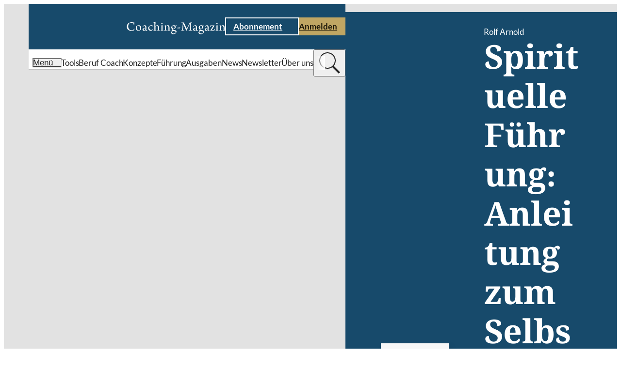

--- FILE ---
content_type: text/html;charset=UTF-8
request_url: https://www.coaching-magazin.de/rezensionen/spirituelle-fuehrung-anleitung-zum-selbstcoaching
body_size: 8755
content:
<!DOCTYPE html><html lang="de" charset="utf-8">
<!--
This website is powered by Neos, the Open Source Content Application Platform licensed under the GNU/GPL.
Neos is based on Flow, a powerful PHP application framework licensed under the MIT license.

More information and contribution opportunities at https://www.neos.io

In addition to Neos, this website is built with Sevensite®, the innovative Website-as-a-Service platform.
Sevensite® combines the power of Neos with scalable cloud hosting to offer a seamless web experience.
Discover more about Sevensite® at https://sevensite.de
-->
<head><script>            var KD_GDPR_CC = {                apiUrl: 'https://www.coaching-magazin.de/api/kd-gdpr-cc?siteNode=%2Fsites%2Fcoachingmagazine%40live%3Blanguage%3Dde',                cookieName: 'KD_GDPR_CC',                cookieLifetime: '90',                cookieDomainName: '',                versionTimestamp: 1687910400000,                decisionTtl: 0,                dimensionsIdentifier: 'default',                hideBeforeInteraction: false,                documentNodeDisabled: false,                acceptConfiguration: {"parameterAccept":{"acceptAll":[],"acceptNecessary":[]}},                gtmConsentKeys: []            };        </script><script>
        window.dataLayer = window.dataLayer || [];
        if (typeof gtag != 'function') {
            function gtag() { dataLayer.push(arguments); }
        }

        let gtmConsentDefaults = {};
        [].slice.call(KD_GDPR_CC.gtmConsentKeys).forEach(function(gtmConsent) {
            gtmConsentDefaults[gtmConsent] = 'denied';
        });
        gtag('consent', 'default', gtmConsentDefaults);
        gtag('js', new Date());
    </script><meta charset="UTF-8" /><meta name="viewport" content="width=device-width, initial-scale=1.0" /><style rel="stylesheet" type="text/css">body{display:none;}</style><link rel="stylesheet" type="text/css" href="https://www.coaching-magazin.de/_Resources/Static/Packages/KaufmannDigital.Site.CoachingMagazin/Stylesheets/LayoutBase.css?bust=acf3f29a" /><link rel="stylesheet" type="text/css" href="https://www.coaching-magazin.de/_Resources/Static/Packages/KaufmannDigital.Site.CoachingMagazin/Stylesheets/Fonts.css?bust=5efeee33" /><link rel="stylesheet" type="text/css" href="/nova/resources/ColorScopes.css?siteNode=%2Fsites%2Fcoachingmagazine%40live%3Blanguage%3Dde&amp;bust=204be5bc" /><script id="nova-cookie-service-config" type="application/json">{"cookieName":"KD_GDPR_CC","services":[]}</script><script type="text/javascript">window.hash = decodeURIComponent(window.location.hash); if("replaceState" in history) {history.replaceState("", document.title, window.location.pathname + window.location.search)};</script><script type="text/javascript">document.documentElement.style.setProperty('--vp-height', window.innerHeight + 'px');</script><script type="text/javascript">var siteResourcesPackageKey = "KaufmannDigital.Site.CoachingMagazin";</script><title>Rezension zu „Spirituelle Führung: Anleitung zum ...“ von Dr. Christine Kaul</title><meta name="description" content="Im Coaching-Magazin finden Sie zahlreiche Rezensionen von Coaching-Büchern. Jetzt stöbern!" /><meta name="robots" content="index,follow" /><link rel="canonical" href="https://www.rauen.de/rezensionen/spirituelle-fuehrung-anleitung-zum-selbstcoaching.html" /><meta property="og:type" content="website" /><meta property="og:title" content="Rezension zu „Spirituelle Führung: Anleitung zum ...“ von Dr. Christine Kaul" /><meta property="og:site_name" content="Coaching-Magazin | Praxis erleben, Wissen erweitern" /><meta property="og:locale" content="de" /><meta property="og:description" content="Spiritualität nennt der Autor in seinem Vorwort ein „glitschiges“ Thema, weil der Begriff zu häufig und zu beliebig verwendet wird, um ..." /><meta property="og:url" content="https://www.coaching-magazin.de/rezensionen/spirituelle-fuehrung-anleitung-zum-selbstcoaching" /><meta property="og:image" content="https://api.rauen.de/uploads/publication/cover/ef40ab79-717e-4e15-a139-b312f9f52657/Cover-Spirituelle-Fuehrung.png" /><script type="application/ld+json">{"@context":"http:\/\/schema.org\/","@type":"BreadcrumbList","itemListElement":[{"@type":"ListItem","position":1,"name":"Startseite","item":"https:\/\/www.coaching-magazin.de\/"}]}</script><script type="application/ld+json">{"@context":"https:\/\/schema.org","@type":"WebSite","url":"https:\/\/www.coaching-magazin.de\/","potentialAction":{"@type":"SearchAction","target":{"@type":"EntryPoint","urlTemplate":"https:\/\/www.coaching-magazin.de\/suche?search={search_term_string}"},"query-input":"required name=search_term_string"}}</script><link href="https://www.coaching-magazin.de/_res/14f2853a81a2b5d867c47ff7f6c0470292687f1c/site.webmanifest" /><link rel="icon" type="image/x-icon" href="https://www.coaching-magazin.de/_res/b0d01b4c58be2d09d809973c70a0ad28c5b9f537/favicon.ico" /><link rel="apple-touch-icon" sizes="180x180" href="https://www.coaching-magazin.de/_res/f8cccb389477f174508e3a7bcc4592e9b4b8250b/apple-touch-icon.png" /><link rel="mask-icon" color="#000000" href="https://www.coaching-magazin.de/_res/9a861a5d7378729f160739f213a256cb08f89e6d/safari-pinned-tab.svg" /><meta name="theme-color" content="#174A6B" /><link rel="icon" sizes="16x16" type="image/png" href="https://www.coaching-magazin.de/_res/cd2af8c44d8222189f67871f18b6376d18884144/favicon-16x16.png" /><link rel="icon" sizes="32x32" type="image/png" href="https://www.coaching-magazin.de/_res/60e4a986862d08f9811799d9940771ff32791e66/favicon-32x32.png" /><link data-nova rel="stylesheet" href="https://www.coaching-magazin.de/_Resources/Static/Packages/KaufmannDigital.Site.CoachingMagazin/Stylesheets/Layout.Review.css?bust=c8b1a788"/><link data-nova rel="stylesheet" href="https://www.coaching-magazin.de/_Resources/Static/Packages/KaufmannDigital.Site.CoachingMagazin/Stylesheets/Header.TypeC.css?bust=ae8f3f9e"/><link data-nova rel="stylesheet" href="https://www.coaching-magazin.de/_Resources/Static/Packages/KaufmannDigital.Site.CoachingMagazin/Stylesheets/SkipToContentLink.css?bust=5aa21f35"/><link data-nova rel="stylesheet" href="https://www.coaching-magazin.de/_Resources/Static/Packages/KaufmannDigital.Site.CoachingMagazin/Stylesheets/Button.css?bust=40cb3e26"/><link data-nova rel="stylesheet" href="https://www.coaching-magazin.de/_Resources/Static/Packages/KaufmannDigital.Site.CoachingMagazin/Stylesheets/Icon.css?bust=2caa70b1"/><link data-nova rel="stylesheet" href="https://www.coaching-magazin.de/_Resources/Static/Packages/KaufmannDigital.Site.CoachingMagazin/Stylesheets/MenuToggle.css?bust=fbb16f5a"/><link data-nova rel="stylesheet" href="https://www.coaching-magazin.de/_Resources/Static/Packages/KaufmannDigital.Site.CoachingMagazin/Stylesheets/LabelWithIcon.css?bust=2a4742ef"/><link data-nova rel="stylesheet" href="https://www.coaching-magazin.de/_Resources/Static/Packages/KaufmannDigital.Site.CoachingMagazin/Stylesheets/Label.css?bust=a78cd623"/><link data-nova rel="stylesheet" href="https://www.coaching-magazin.de/_Resources/Static/Packages/KaufmannDigital.Site.CoachingMagazin/Stylesheets/Headline.css?bust=be94c790"/><link data-nova rel="stylesheet" href="https://www.coaching-magazin.de/_Resources/Static/Packages/KaufmannDigital.Site.CoachingMagazin/Stylesheets/ButtonBar.css?bust=c311de43"/><link data-nova rel="stylesheet" href="https://www.coaching-magazin.de/_Resources/Static/Packages/KaufmannDigital.Site.CoachingMagazin/Stylesheets/TextWithIcon.css?bust=5ab04d7e"/><link data-nova rel="stylesheet" href="https://www.coaching-magazin.de/_Resources/Static/Packages/KaufmannDigital.Site.CoachingMagazin/Stylesheets/Text.css?bust=2a547558"/><noscript><link rel="stylesheet" href="https://www.coaching-magazin.de/_Resources/Static/Packages/KaufmannDigital.Site.CoachingMagazin/Stylesheets/Footer.TypeA.css?bust=542d2b00"/></noscript><link data-nova rel="stylesheet" href="https://www.coaching-magazin.de/_Resources/Static/Packages/KaufmannDigital.Site.CoachingMagazin/Stylesheets/FooterBreadcrumb.css?bust=387555c6"/><link data-nova rel="stylesheet" href="https://www.coaching-magazin.de/_Resources/Static/Packages/KaufmannDigital.Site.CoachingMagazin/Stylesheets/Menu.css?bust=2a21a5b6"/><link data-nova rel="stylesheet" href="https://www.coaching-magazin.de/_Resources/Static/Packages/KaufmannDigital.Site.CoachingMagazin/Stylesheets/LegalMenu.css?bust=fb9e3c1c"/><noscript><link rel="stylesheet" href="https://www.coaching-magazin.de/_Resources/Static/Packages/KaufmannDigital.Site.CoachingMagazin/Stylesheets/ContentPopupWrapper.css?bust=256ccf98"/></noscript><noscript><link rel="stylesheet" href="https://www.coaching-magazin.de/_Resources/Static/Packages/KaufmannDigital.Site.CoachingMagazin/Stylesheets/FlyinMenu.css?bust=ebe23860"/></noscript><noscript><link rel="stylesheet" href="https://www.coaching-magazin.de/_Resources/Static/Packages/KaufmannDigital.Site.CoachingMagazin/Stylesheets/SidePanelWrapper.css?bust=4804a5fc"/></noscript><link data-nova rel="stylesheet" href="https://www.coaching-magazin.de/_Resources/Static/Packages/KaufmannDigital.Site.CoachingMagazin/Stylesheets/ScrollToTopTrigger.css?bust=4839182b"/></head><body data-header-sticky-mode="sticky-pinned" class><div class="page review-layout"><div class="page__header"><header data-sticky-mode="sticky-pinned" class="htc-header organism"><div class="button atom skip-to-content-link"><a href="#" class="button__link"><span>Zum Inhalt springen</span><span class="icon atom"><svg xmlns="http://www.w3.org/2000/svg" viewBox="0 0 7.41 12">
    <path fill="currentColor" d="M10,6,8.59,7.41,13.17,12,8.59,16.59,10,18l6-6Z" transform="translate(-8.59 -6)"/>
</svg>
</span></a></div><div class="cs cs--v-blue htc-header__top" data-sticky-target><div class="htc-header__top__inner"><a class="htc-header__logo" href="/" title="Coaching-Magazin" aria-label="Coaching-Magazin"><picture><source srcset="https://www.coaching-magazin.de/_res/85e3dfd946361d442d142d54b6f8dc1043747ac1/logo_coaching-magazin_balanced.svg" /><img src="https://www.coaching-magazin.de/_res/85e3dfd946361d442d142d54b6f8dc1043747ac1/logo_coaching-magazin_balanced.svg" alt="Coaching-Magazin Logo" title="Coaching-Magazin" /></picture></a><div class="htc-header__cta"><div class="button atom button--style-ghost"><a href="/abo" class="button__link"><span>Abonnement</span><span class="icon atom"><svg xmlns="http://www.w3.org/2000/svg" viewBox="0 0 7.41 12">
    <path fill="currentColor" d="M10,6,8.59,7.41,13.17,12,8.59,16.59,10,18l6-6Z" transform="translate(-8.59 -6)"/>
</svg>
</span></a></div><div class="button atom"><a href="/login" class="button__link"><span>Anmelden</span><span class="icon atom"><svg xmlns="http://www.w3.org/2000/svg" viewBox="0 0 7.41 12">
    <path fill="currentColor" d="M10,6,8.59,7.41,13.17,12,8.59,16.59,10,18l6-6Z" transform="translate(-8.59 -6)"/>
</svg>
</span></a></div></div><button type="button" class="atom menu-toggle" aria-label="Menu öffnen" data-menu-toggle><div class="icon atom"><svg xmlns="http://www.w3.org/2000/svg" viewBox="0 0 80 50" fill="currentColor">
    <rect width="80px" height="8px"/>
    <rect width="80px" height="8px" y="21"/>
    <rect width="80px" height="8px" y="42"/>
</svg>
</div></button></div></div><div class="cs cs--v-white htc-header__nav"><div class="htc-header__nav__inner"><button type="button" class="atom menu-toggle" aria-label="Menu öffnen" data-menu-toggle><div class="molecule label-with-icon"><div class="icon atom"><svg xmlns="http://www.w3.org/2000/svg" viewBox="0 0 80 50" fill="currentColor">
    <rect width="80px" height="8px"/>
    <rect width="80px" height="8px" y="21"/>
    <rect width="80px" height="8px" y="42"/>
</svg>
</div><div class="atom label label--size-m"><div class="label__inner">Menü</div></div></div></button><div class="htc-header__quick-links"><div class="htc-header__quick-links__links"><a href="/coaching-tools" class="atom label label--size-m normal"><div class="label__inner">Tools</div></a><a href="/beruf-coach" class="atom label label--size-m normal"><div class="label__inner">Beruf Coach</div></a><a href="/konzepte" class="atom label label--size-m normal"><div class="label__inner">Konzepte</div></a><a href="/fuehrung" class="atom label label--size-m normal"><div class="label__inner">Führung</div></a><a href="/ausgaben" class="atom label label--size-m normal"><div class="label__inner">Ausgaben</div></a><a href="/news" class="atom label label--size-m normal"><div class="label__inner">News</div></a><a href="/newsletter" class="atom label label--size-m normal"><div class="label__inner">Newsletter</div></a><a href="/philosophie" class="atom label label--size-m normal"><div class="label__inner">Über uns</div></a></div></div><div class="header-search-bar"><search class="header-search-bar__form-wrapper"><form class="header-search-bar__form" action="/suche" inert><input name="search" value type="text" placeholder="Wonach suchen Sie?" /><input value="suchen" type="submit" /></form></search><button class="header-search-bar__trigger" title="suchen" type="button"><div class="header-search-bar__trigger__chevron"><div class="icon atom"><svg xmlns="http://www.w3.org/2000/svg" viewBox="0 0 7.41 12">
    <path fill="currentColor" d="M10,6,8.59,7.41,13.17,12,8.59,16.59,10,18l6-6Z" transform="translate(-8.59 -6)"/>
</svg>
</div></div><div class="header-search-bar__trigger__search"><div class="icon atom"><svg fill="currentColor" xmlns="http://www.w3.org/2000/svg"  viewBox="0 0 50 50" width="50px" height="50px"><path d="M 21 3 C 11.621094 3 4 10.621094 4 20 C 4 29.378906 11.621094 37 21 37 C 24.710938 37 28.140625 35.804688 30.9375 33.78125 L 44.09375 46.90625 L 46.90625 44.09375 L 33.90625 31.0625 C 36.460938 28.085938 38 24.222656 38 20 C 38 10.621094 30.378906 3 21 3 Z M 21 5 C 29.296875 5 36 11.703125 36 20 C 36 28.296875 29.296875 35 21 35 C 12.703125 35 6 28.296875 6 20 C 6 11.703125 12.703125 5 21 5 Z"/></svg>
</div></div></button></div></div></div></header></div><div class="review-layout__content"><div class="cs cs--v-blue review-layout__publication"><a class="review-layout__publication__cover"><img src="https://api.rauen.de/uploads/publication/cover/ef40ab79-717e-4e15-a139-b312f9f52657/Cover-Spirituelle-Fuehrung.png" alt="Cover: Spirituelle Führung: Anleitung zum Selbstcoaching. Mit einem Methoden-ABC." title="Spirituelle Führung: Anleitung zum Selbstcoaching. Mit einem Methoden-ABC." /></a><div class="content-flow review-layout__publication__detail content-flow--flex"><div class="atom label label--size-m"><div class="label__inner"><span>Rolf Arnold</span></div></div><div class="atom headline headline--size-l" id="spirituelle-fuehrung:-anleitung-zum-selbstcoaching-mit-einem-methoden-abc"><h1 class="headline__label">Spirituelle Führung: Anleitung zum Selbstcoaching. Mit einem Methoden-ABC.</h1></div><div class="button-bar molecule"><div class="button-bar__buttons"><div class="button atom"><a href="http://www.amazon.de/exec/obidos/ASIN/3834939773/cr" rel="noreferrer" target="_blank" class="button__link"><span><img alt="amazon.de" width="120" src="https://www.coaching-magazin.de/_Resources/Static/Packages/KaufmannDigital.Site.CoachingMagazin/Assets/Images/Logos/amazon.svg?bust=2c4d5e4c" /></span><span class="icon atom lazyload" data-iconuri="https://www.coaching-magazin.de/_Resources/Static/Packages/KaufmannDigital.Site.CoachingMagazin/Assets/Icons/Ui/chevron_right.svg?bust=a5ad9660"></span></a></div><div class="button atom button--style-ghost"><a href="http://www.amazon.de/exec/obidos/ASIN/3834939773/cr" rel="noreferrer" target="_blank" class="button__link"><span>Neu ab 59,99 €</span><span class="icon atom lazyload" data-iconuri="https://www.coaching-magazin.de/_Resources/Static/Packages/KaufmannDigital.Site.CoachingMagazin/Assets/Icons/Ui/chevron_right.svg?bust=a5ad9660"></span></a></div><div class="button atom button--style-ghost"><a href="http://www.amazon.de/exec/obidos/ASIN/3834939773/cr" rel="noreferrer" target="_blank" class="button__link"><span>Gebraucht ab 17,82 €</span><span class="icon atom lazyload" data-iconuri="https://www.coaching-magazin.de/_Resources/Static/Packages/KaufmannDigital.Site.CoachingMagazin/Assets/Icons/Ui/chevron_right.svg?bust=a5ad9660"></span></a></div></div></div></div></div><div class="content-flow review-layout__review content-flow--grid"><div class="atom headline headline--size-m" id="rezension-von-dr-christine-kaul"><h2 class="headline__label">Rezension von Dr. Christine Kaul</h2></div><div class="molecule text-with-icon text-with-icon--icon-left review-layout__reading-time"><div class="atom text text--size-s"><div class="text__inner"><p>2 Min.</p></div></div><div class="icon atom lazyload icon--size-s" data-iconuri="https://www.coaching-magazin.de/_Resources/Static/Packages/KaufmannDigital.Site.CoachingMagazin/Assets/Icons/Article/reading_time.svg?bust=b70bea6a"></div></div><div class="atom text text--size-m"><div class="text__inner">Spiritualität nennt der Autor in seinem Vorwort ein „glitschiges“ Thema, weil der Begriff zu häufig und zu beliebig verwendet wird, um einem behandelten Gegenstand Tiefe und Bedeutungsschwere zu verleihen. In seiner Veröffentlichung unternimmt der Autor deshalb den Versuch, den Begriff seine esoterische Anmutung zu nehmen; ihn dagegen als Ausdruck einer grundsätzlichen, alle Lebensbereiche durchdringenden Einstellung zum Leben verständlich zu machen. Dieses Vorhaben gelingt nicht immer: Das liegt auch daran, dass Arnold Autoritäten zitiert, die in diesem Zusammenhang (aus unterschiedlichen Gründen) nicht unumstritten sind, wie beispielsweise den Schriftsteller Paulo Coelho oder den Pädagogen Hartmut von Hentig. So beschreibt Arnold die Basis spirituellen Führens als eine fortdauernd reflektierende Selbsterforschung und Selbstführung. Der spirituell Führende erscheint in seinem Handeln oft einem Mentor ähnlich: besonnen, nachdenklich, verständnisvoll.<br /><br />Das Thema wird im ersten Buchteil in Form eines fiktiven Briefwechsels bearbeitet, in denen theoretische und (führungs-)praktische Aspekte von Spiritualität erwogen werden. In die teilweise anspruchsvollen (und auch: ermüdenden) Brieftexte von „Karl“ und „Bernhard“ sind Mini-Lektionen eingestreut, die wesentliche Aspekte spirituellen Führens noch einmal prägnant zusammenfassen, sie in Abbildungen übersichtlich darstellen und Übungen beziehungsweise Reflexionsaufforderungen zum Erläuterten geben.<br /><br />Im zweiten Teil stellt Arnold in einem 40 Seiten starken „Methoden-ABC“ unterschiedliche Tools vor. Es finden sich hier Impulse zur Selbstreflexion, was das eigene konkrete Führungshandeln anbelangt, Übungen zum achtsamen Sprechen, zur Eleganz, sich überzeugen zu lassen und zum vielsagenden Schweigen. Unterstützung wird ebenso gegeben bei der Analyse der eigenen destruktiven Seite, wie auch zur Einschätzung der sogenannten Dementoren unter den Mitarbeitern, also Personen, die sozial negativ agieren. Und nicht zu vergessen: Meditationsfragen zum Abschiednehmen aus der Führungsrolle! Das Methoden-ABC erweist sich als eine Fundgrube von Coaching-Impulsen und Interventionsmöglichkeiten.<br /><br />Wer dieses Selbstcoaching-Buch nutzen will, muss sich auf eine Lektüre einstellen, die Arbeit erfordert und nicht nebenher erledigt werden kann. Die philosophierenden Gedankengänge der Briefschreiber verlangen Durchhaltevermögen, Zeit und Raum zum konzentrierten Lesen und einiges mehr als bloßes Interesse. Dagegen sind die Tools problemlos verständlich und anwendbar, sie erweisen sich als nützlich – nicht nur in der Selbstreflexion sondern auch im Coaching anderer als Inventar einer Coach-Werkzeugkiste.<br /><br /><strong>Fazit:</strong> Unter den eben genannten Bedingungen ist das Buch also sowohl im Selbst- wie im Fremdcoaching zu empfehlen.</div></div><div class="atom text text--size-m"><div class="text__inner"><p><strong>Dr. Christine Kaul</strong></p><p><a href="mailto:christine.kaul@gmx.com">christine.kaul@gmx.com</a></p></div></div><div class="button atom"><a href="http://www.amazon.de/exec/obidos/ASIN/3834939773/cr" rel="noreferrer" target="_blank" class="button__link"><span>Bei amazon.de bestellen</span><span class="icon atom lazyload" data-iconuri="https://www.coaching-magazin.de/_Resources/Static/Packages/KaufmannDigital.Site.CoachingMagazin/Assets/Icons/Ui/chevron_right.svg?bust=a5ad9660"></span></a></div></div></div><div class="page__footer"><footer class="footer-type-a organism"><div class="cs cs--v-white footer-type-a__head-wrapper"><div class="footer-breadcrumb"><ul></ul></div><div class="footer-type-a__icons-wrapper"><div class="footer-type-a__icons"><a href="https://www.linkedin.com/company/rauencoaching" rel="noreferrer" target="_blank" class="icon atom lazyload" title="Folgen Sie dem Coaching-Magazin auf LinkedIn" data-iconuri="https://www.coaching-magazin.de/_Resources/Static/Packages/KaufmannDigital.Site.CoachingMagazin/Assets/Icons/Brands/linkedin.svg?bust=d1b4a05c"></a><a href="https://www.instagram.com/rauen_coaching/" rel="noreferrer" target="_blank" class="icon atom lazyload" title="Folgen Sie dem Coaching-Magazin auf Instagram" data-iconuri="https://www.coaching-magazin.de/_Resources/Static/Packages/KaufmannDigital.Site.CoachingMagazin/Assets/Icons/Brands/instagram.svg?bust=d26a17c9"></a><a href="https://de.pinterest.com/coachingmagazin/" rel="noreferrer" target="_blank" class="icon atom lazyload" title="Folgen Sie dem Coaching-Magazin auf Pinterest" data-iconuri="https://www.coaching-magazin.de/_Resources/Static/Packages/KaufmannDigital.Site.CoachingMagazin/Assets/Icons/Brands/pinterest.svg?bust=afbdfb8e"></a><a href="https://www.facebook.com/coachingmagazin" rel="noreferrer" target="_blank" class="icon atom lazyload" title="Folgen Sie dem Coaching-Magazin auf Facebook" data-iconuri="https://www.coaching-magazin.de/_Resources/Static/Packages/KaufmannDigital.Site.CoachingMagazin/Assets/Icons/Brands/facebook.svg?bust=aa10bc83"></a></div></div></div><div class="cs cs--v-blue footer-type-a__body-wrapper"><div class="footer-type-a__body"><div class="footer-type-a__company-logo"><picture><source data-srcset="https://www.coaching-magazin.de/_res/c23c871508aad3c0000834c370ac9827bc16cb7b/logo_coaching-magazin.svg" /><img alt="Coaching-Magazin Logo" title="Coaching-Magazin" class="lazyload" /></picture></div><div class="footer-type-a__company-info"><div class="atom text text--size-m footer-type-a__company-info__info"><div class="text__inner"><p>Haben Sie Fragen zum Coaching-Magazin?&nbsp;<br>Kontaktieren Sie uns!&nbsp;</p><p><strong>Redaktion:&nbsp;</strong><br>T.:&nbsp;+49 (0) 541 98256-778&nbsp;<br>redaktion@coaching-magazin.de</p><p><strong>Abo-Service:</strong><br>T.:&nbsp;+49 (0) 6123 9238-235<br>coaching-magazin@vuservice.de</p></div></div></div><div class="footer-type-a__menus"><nav class="menu molecule"><div class="atom label label--size-m menu__starting-point"><div class="label__inner">Schwerpunkte</div></div><ul><li><a href="/beruf-coach" class="atom label label--size-m menu-item"><div class="label__inner">Beruf Coach</div></a></li><li><a href="/coaching-tools/tools" class="atom label label--size-m menu-item"><div class="label__inner">Coaching-Tools</div></a></li><li><a href="/fuehrung" class="atom label label--size-m menu-item"><div class="label__inner">Führung</div></a></li><li><a href="/hr" class="atom label label--size-m menu-item"><div class="label__inner">HR</div></a></li><li><a href="/konzepte" class="atom label label--size-m menu-item"><div class="label__inner">Konzepte</div></a></li><li><a href="/news" class="atom label label--size-m menu-item"><div class="label__inner">News</div></a></li></ul></nav><nav class="menu molecule"><div class="atom label label--size-m menu__starting-point"><div class="label__inner">Coaching-Magazin</div></div><ul><li><a href="/abo" class="atom label label--size-m menu-item"><div class="label__inner">Abonnement</div></a></li><li><a href="/abo-info" class="atom label label--size-m menu-item"><div class="label__inner">Abo-Info</div></a></li><li><a href="/agb" class="atom label label--size-m menu-item"><div class="label__inner">AGB</div></a></li><li><a href="/kontakt" class="atom label label--size-m menu-item"><div class="label__inner">Kontakt</div></a></li><li><a href="/mediadaten" class="atom label label--size-m menu-item"><div class="label__inner">Mediadaten</div></a></li><li><a href="/newsletter" class="atom label label--size-m menu-item"><div class="label__inner">Newsletter</div></a></li><li><a href="/philosophie" class="atom label label--size-m menu-item"><div class="label__inner">Über uns</div></a></li></ul></nav><nav class="menu molecule"><div class="atom label label--size-m menu__starting-point"><div class="label__inner">RSS-Feeds</div></div><ul><li><a href="/articles.rss" class="atom label label--size-m menu-item"><div class="label__inner">Magazin-Artikel</div></a></li><li><a href="/news.rss" class="atom label label--size-m menu-item"><div class="label__inner">News-Artikel</div></a></li></ul></nav></div></div></div><div class="cs cs--v-grey footer-type-a__meta-wrapper"><div class="footer-type-a__meta"><div class="atom label label--size-m footer-type-a__meta__copyright"><div class="label__inner">© 2001–2026 Christopher Rauen GmbH - Coaching-Magazin</div></div><div class="molecule legal-menu"><ul><li><a href="/impressum" class="atom label label--size-m"><div class="label__inner">Impressum</div></a></li><li class="legal-menu__separator" role="separator"></li><li><a href="/datenschutz" class="atom label label--size-m"><div class="label__inner">Datenschutz</div></a></li><li class="legal-menu__separator" role="separator"></li><li><a href="/barrierefreiheit" class="atom label label--size-m"><div class="label__inner">Barrierefreiheit</div></a></li><li class="legal-menu__separator" role="separator"></li><li><a href="#GDPR-CC-open-settings" class="atom label label--size-m"><div class="label__inner">Cookie-Einstellungen</div></a></li></ul></div></div></div></footer></div></div><div class="content-popup-wrapper organism" data-api-path="/api/outofband/path"><div class="content-popup-wrapper__popups"><div data-popup-identifier="e2e80350-ff1c-4b1c-85d9-ad2c89673d8d" data-popup-path="/sites/coachingmagazine/node-vbucm882pp9jp/node-2immp0920ktdc@live;language=de"></div></div><div class="content-popup-wrapper__overlay"></div><div class="icon atom"><svg version="1.1" id="L9" xmlns="http://www.w3.org/2000/svg" xmlns:xlink="http://www.w3.org/1999/xlink" x="0px" y="0px" viewBox="0 0 100 100" enable-background="new 0 0 0 0" xml:space="preserve">
    <path fill="currentColor" d="M73,50c0-12.7-10.3-23-23-23S27,37.3,27,50 M30.9,50c0-10.5,8.5-19.1,19.1-19.1S69.1,39.5,69.1,50">
      <animateTransform attributeName="transform" attributeType="XML" type="rotate" dur="1s" from="0 50 50" to="360 50 50" repeatCount="indefinite"></animateTransform>
  </path>
</svg>
</div></div><script defer src="https://www.coaching-magazin.de/_Resources/Static/Packages/KaufmannDigital.Site.CoachingMagazin/JavaScript/InteractionManager.js?bust=b720291c"></script><script defer src="https://www.coaching-magazin.de/_Resources/Static/Packages/KaufmannDigital.Site.CoachingMagazin/JavaScript/Preact.js?bust=0155d0fc"></script><script defer src="https://www.coaching-magazin.de/_Resources/Static/Packages/KaufmannDigital.Site.CoachingMagazin/JavaScript/runtime.js?bust=fb7eb2b2"></script><script defer src="https://www.coaching-magazin.de/_Resources/Static/Packages/KaufmannDigital.Site.CoachingMagazin/JavaScript/AnchorEvents.js?bust=1e08ffea"></script><script type="text/javascript">document.documentElement.style.setProperty('--scrollbar-width', (window.innerWidth - document.documentElement.clientWidth) + 'px');</script><script defer src="https://www.coaching-magazin.de/_Resources/Static/Packages/KaufmannDigital.Site.CoachingMagazin/JavaScript/LayoutBase.js?bust=57c54c74"></script><script>function loadCookiebannerHtml(openSettings, showImmediately, openedManually)
{
    if (document.body.classList.contains('neos-backend')) return;

    var xhr = new XMLHttpRequest();
    xhr.addEventListener('load', function() {
        var cookieBar = document.createElement('div');
        let response = JSON.parse(xhr.responseText);
        cookieBar.innerHTML = response.html;
        let autoAccept = 'none';
        if (response.headerConsent.acceptNecessary === true) autoAccept = 'necessary';
        if (response.headerConsent.acceptAll === true) autoAccept = 'all';

        const parameterAccept = KD_GDPR_CC.acceptConfiguration.parameterAccept;
        const acceptNecessaryParams = Object.getOwnPropertyNames(parameterAccept.acceptNecessary);
        if (acceptNecessaryParams.length > 0) {
            [].slice.call(acceptNecessaryParams).forEach(function (parameterName) {
                const acceptAllValue = parameterAccept.acceptNecessary[parameterName];
                if (getUrlParameter(parameterName) === acceptAllValue) {
                    autoAccept = 'necessary';
                }
            });
        }

        const acceptAllParams = Object.getOwnPropertyNames(parameterAccept.acceptAll);
        if (acceptAllParams.length > 0) {
            [].slice.call(acceptAllParams).forEach(function (parameterName) {
                const acceptAllValue = parameterAccept.acceptAll[parameterName];
                if (getUrlParameter(parameterName) === acceptAllValue) {
                    autoAccept = 'all';
                }
            });
        }

        if (showImmediately === false && KD_GDPR_CC.hideBeforeInteraction) {
            window.addEventListener(
                'scroll',
                function () {
                    appendHtmlAndInitialize(cookieBar.firstChild, autoAccept);
                    },
                {
                    passive: true,
                    once: true
                }
            );
        } else {
            appendHtmlAndInitialize(cookieBar.firstChild,  autoAccept);
        }
    });

    xhr.open('GET', KD_GDPR_CC.apiUrl);
    xhr.send();

    function appendHtmlAndInitialize(cookieBar, autoAccept) {
        document.body.appendChild(cookieBar);
        var scriptTags = cookieBar.getElementsByTagName('script');
        for (var n = 0; n < scriptTags.length; n++) {
            eval(scriptTags[n].innerHTML);
        }
        if (typeof initializeCookieConsent === 'function') {
            initializeCookieConsent(openSettings, openedManually, autoAccept);
        }
    }
}

function getUrlParameter(parameterName) {
        parameterName = parameterName.replace(/[\[]/,"\\\[").replace(/[\]]/,"\\\]");
        var regexS = "[\\?&]"+parameterName+"=([^&#]*)";
        var regex = new RegExp(regexS);
        var results = regex.exec(window.location.href);
        return results == null ? null : results[1];
}

if (typeof KD_GDPR_CC !== 'undefined' && KD_GDPR_CC.documentNodeDisabled === false && document.cookie.indexOf(KD_GDPR_CC.cookieName) >= 0) {
    /*Cookie set*/
    var cookieObject = JSON.parse(
        decodeURIComponent(
            document.cookie
                .substr(
                    document.cookie.indexOf(KD_GDPR_CC.cookieName) + KD_GDPR_CC.cookieName.length + 1
                )
                .split('; ')[0]
        )
    );

    var versionDate = new Date(KD_GDPR_CC.versionTimestamp);
    var cookieConsentDate = cookieObject.consentDates && cookieObject.consentDates[KD_GDPR_CC.dimensionsIdentifier]
        ? new Date(cookieObject.consentDates[KD_GDPR_CC.dimensionsIdentifier])
        : new Date(cookieObject.consentDate);
    var decisionExpiry = cookieConsentDate.getTime() + KD_GDPR_CC.decisionTtl;

    if (versionDate > cookieConsentDate && window.neos === undefined) {
        loadCookiebannerHtml(false, false, false);
    } else if (!Array.isArray(cookieObject.consents) && !cookieObject.consents[KD_GDPR_CC.dimensionsIdentifier]) {
        loadCookiebannerHtml(false, false, false);
    } else if (KD_GDPR_CC.decisionTtl > 0 && decisionExpiry < new Date()) {
        //Re-Open Cookie-Consent, if TTL is expired
        loadCookiebannerHtml(true, false, false);
    }


    window.dataLayer.push({
        event: 'KD_GDPR_CC_consent',
        KD_GDPR_CC: {
            consents: cookieObject.consents,
        },
    });

    if (cookieObject.gtmConsents) {
        gtag('consent', 'update', cookieObject.gtmConsents[KD_GDPR_CC.dimensionsIdentifier] ?? cookieObject.gtmConsents);
        window.dataLayer.push({"event": "gtm.init_consent"});
    }
} else if (typeof KD_GDPR_CC !== 'undefined' && KD_GDPR_CC.documentNodeDisabled === false && document.getElementsByClassName('gdpr-cookieconsent-settings').length === 0 && window.neos === undefined) {
    /*No Cookie set, not in backend & not on cookie page*/
    loadCookiebannerHtml(false, false, false);
}

var links = document.querySelectorAll('a[href*=\"#GDPR-CC-open-settings\"]');
[].slice.call(links).forEach(function(link) {
    link.addEventListener('click', function(event) {
        event.preventDefault();
        loadCookiebannerHtml(true, true, true);
    });
});

if (window.neos) {
    document.addEventListener("DOMContentLoaded", function () {
        if (typeof initializeCookieConsent === 'function') {
            console.log("now");
            initializeCookieConsent(false, false);
        }
    });
}
</script><script defer async type="text/javascript" src="/api/kd-gdpr-cc.js?dimensions%5Blanguage%5D%5B0%5D=de"></script><div class="dedicated-menu-wrapper"><nav class="cs cs--v-white organism flyin-menu"><div class="flyin-menu__panel"><div class="flyin-menu__head"><div class="flyin-menu__cta"><div class="button atom button--style-ghost"><a href="/abo" class="button__link"><span>Abonnement</span><span class="icon atom lazyload" data-iconuri="https://www.coaching-magazin.de/_Resources/Static/Packages/KaufmannDigital.Site.CoachingMagazin/Assets/Icons/Ui/chevron_right.svg?bust=a5ad9660"></span></a></div><div class="button atom"><a href="/login" class="button__link"><span>Anmelden</span><span class="icon atom lazyload" data-iconuri="https://www.coaching-magazin.de/_Resources/Static/Packages/KaufmannDigital.Site.CoachingMagazin/Assets/Icons/Ui/chevron_right.svg?bust=a5ad9660"></span></a></div></div><search><form action="/suche" class="flyin-menu__search"><input type="search" name="search" placeholder="Suchen..." /><button class="flyin-menu__search__trigger" type="submit"><span>Suchen</span><div class="icon atom"><svg fill="currentColor" xmlns="http://www.w3.org/2000/svg"  viewBox="0 0 50 50" width="50px" height="50px"><path d="M 21 3 C 11.621094 3 4 10.621094 4 20 C 4 29.378906 11.621094 37 21 37 C 24.710938 37 28.140625 35.804688 30.9375 33.78125 L 44.09375 46.90625 L 46.90625 44.09375 L 33.90625 31.0625 C 36.460938 28.085938 38 24.222656 38 20 C 38 10.621094 30.378906 3 21 3 Z M 21 5 C 29.296875 5 36 11.703125 36 20 C 36 28.296875 29.296875 35 21 35 C 12.703125 35 6 28.296875 6 20 C 6 11.703125 12.703125 5 21 5 Z"/></svg>
</div></button></form></search></div><ul class="flyin-menu__primary-links"><li class="current"><a href="/" class="atom label label--size-l"><div class="label__inner">Startseite</div></a></li><li class="normal"><a href="/ausgaben" class="atom label label--size-l"><div class="label__inner">Ausgaben</div></a></li><li class="normal"><a href="/newsletter" class="atom label label--size-l"><div class="label__inner">Newsletter</div></a></li><li class="normal"><a href="/news" class="atom label label--size-l"><div class="label__inner">News</div></a></li><li class="normal"><a href="/coaching-tools" class="atom label label--size-l"><div class="label__inner">Tools</div></a></li></ul><div class="flyin-menu__content"><div class="button atom button--style-ghost"><a href="/abo" class="button__link"><span>CM+</span><span class="icon atom lazyload" data-iconuri="https://www.coaching-magazin.de/_Resources/Static/Packages/KaufmannDigital.Site.CoachingMagazin/Assets/Icons/Ui/chevron_right.svg?bust=a5ad9660"></span></a></div><nav class="menu molecule"><div class="atom label label--size-m menu__starting-point"><div class="label__inner">Themen</div></div><ul><li><a href="/coaching-tools/tools" class="atom label label--size-m menu-item"><div class="label__inner">Coaching-Tools</div></a></li><li><a href="/coaching-tools/methoden" class="atom label label--size-m menu-item"><div class="label__inner">Methoden</div></a></li><li><a href="/beruf-coach" class="atom label label--size-m menu-item"><div class="label__inner">Beruf Coach</div></a></li><li><a href="/konzepte" class="atom label label--size-m menu-item"><div class="label__inner">Konzepte</div></a></li><li><a href="/fuehrung" class="atom label label--size-m menu-item"><div class="label__inner">Führung</div></a></li><li><a href="/hr" class="atom label label--size-m menu-item"><div class="label__inner">HR</div></a></li><li><a href="/wissenschaft" class="atom label label--size-m menu-item"><div class="label__inner">Wissenschaft</div></a></li><li><a href="/philosophie-ethik" class="atom label label--size-m menu-item"><div class="label__inner">Ethik</div></a></li><li><a href="/kontrovers" class="atom label label--size-m menu-item"><div class="label__inner">Kontrovers</div></a></li><li><a href="/portrait" class="atom label label--size-m menu-item"><div class="label__inner">Portrait</div></a></li><li><a href="/international" class="atom label label--size-m menu-item"><div class="label__inner">International</div></a></li><li><a href="/humor" class="atom label label--size-m menu-item"><div class="label__inner">Humor</div></a></li></ul></nav><div class="button atom button--style-ghost"><a href="/themen" class="button__link"><span>Alle Themen</span><span class="icon atom lazyload" data-iconuri="https://www.coaching-magazin.de/_Resources/Static/Packages/KaufmannDigital.Site.CoachingMagazin/Assets/Icons/Ui/chevron_right.svg?bust=a5ad9660"></span></a></div><nav class="menu molecule"><ul><li><a href="/autoren" class="atom label label--size-m menu-item"><div class="label__inner">Autoren</div></a></li><li><a href="/news/coach-jahr" class="atom label label--size-m menu-item"><div class="label__inner">Coach-Jahr</div></a></li><li><a href="/rezensionen" class="atom label label--size-m menu-item"><div class="label__inner">Rezensionen</div></a></li><li><a href="/coaching-comics" class="atom label label--size-m menu-item"><div class="label__inner">Coaching-Comics</div></a></li></ul></nav><nav class="menu molecule"><div class="atom label label--size-m menu__starting-point"><div class="label__inner">Coaching-Magazin</div></div><ul><li><a href="/philosophie" class="atom label label--size-m menu-item"><div class="label__inner">Über uns</div></a></li><li><a href="/kontakt" class="atom label label--size-m menu-item"><div class="label__inner">Kontakt</div></a></li><li><a href="/abo-info" class="atom label label--size-m menu-item"><div class="label__inner">Abo-Info</div></a></li><li><a href="/mediadaten" class="atom label label--size-m menu-item"><div class="label__inner">Mediadaten</div></a></li><li><a href="/newsletter/publizieren" class="atom label label--size-m menu-item"><div class="label__inner">Publizieren</div></a></li><li><a href="/leserstimmen" class="atom label label--size-m menu-item"><div class="label__inner">Leserstimmen</div></a></li><li><a href="/faq" class="atom label label--size-m menu-item"><div class="label__inner">FAQ</div></a></li></ul></nav></div></div></nav></div><div data-js="https://www.coaching-magazin.de/_Resources/Static/Packages/KaufmannDigital.Site.CoachingMagazin/JavaScript/SidePanelWrapper.js?bust=3f1031e1" class="lazyload side-panel-wrapper organism" style="position: fixed; bottom: 0;"><div class="side-panel-wrapper__fade"></div><div class="side-panel-wrapper__triggers"></div><div class="side-panel-wrapper__overlays"></div></div><div class="scroll-to-top-trigger"><div class="scroll-to-top-trigger__tooltip">Nach oben</div><button aria-label="Zum Seitenanfang springen" type="button" class="icon atom scroll-to-top-trigger__icon lazyload icon--size-font" data-iconuri="https://www.coaching-magazin.de/_Resources/Static/Packages/KaufmannDigital.Site.CoachingMagazin/Assets/Icons/Ui/chevron_down.svg?bust=bec79590"></button></div><script data-nova type="text/javascript" src="https://www.coaching-magazin.de/_Resources/Static/Packages/KaufmannDigital.Site.CoachingMagazin/JavaScript/Header.TypeC.js?bust=59283bb3"></script><script data-nova type="text/javascript" src="https://www.coaching-magazin.de/_Resources/Static/Packages/KaufmannDigital.Site.CoachingMagazin/JavaScript/SkipToContentLink.js?bust=af4c1ab0"></script><script data-nova type="text/javascript" src="https://www.coaching-magazin.de/_Resources/Static/Packages/KaufmannDigital.Site.CoachingMagazin/JavaScript/LazyIcon.js?bust=bde06e98"></script><script data-nova type="text/javascript" src="https://www.coaching-magazin.de/_Resources/Static/Packages/KaufmannDigital.Site.CoachingMagazin/JavaScript/MenuToggle.js?bust=328c992a"></script><script data-nova type="text/javascript" src="https://www.coaching-magazin.de/_Resources/Static/Packages/KaufmannDigital.Site.CoachingMagazin/JavaScript/SearchBar.js?bust=8672eef9"></script><script data-nova type="text/javascript">document.head.innerHTML += "<link rel=\"stylesheet\" href=\"https://www.coaching-magazin.de/_Resources/Static/Packages/KaufmannDigital.Site.CoachingMagazin/Stylesheets/Footer.TypeA.css?bust=542d2b00\"/>"</script><script data-nova type="text/javascript">document.head.innerHTML += "<link rel=\"stylesheet\" href=\"https://www.coaching-magazin.de/_Resources/Static/Packages/KaufmannDigital.Site.CoachingMagazin/Stylesheets/ContentPopupWrapper.css?bust=256ccf98\"/>"</script><script data-nova type="text/javascript" defer="" src="https://www.coaching-magazin.de/_Resources/Static/Packages/KaufmannDigital.Site.CoachingMagazin/JavaScript/ContentPopupWrapper.js?bust=e13dbc33"></script><script data-nova type="text/javascript">document.head.innerHTML += "<link rel=\"stylesheet\" href=\"https://www.coaching-magazin.de/_Resources/Static/Packages/KaufmannDigital.Site.CoachingMagazin/Stylesheets/FlyinMenu.css?bust=ebe23860\"/>"</script><script data-nova type="text/javascript" src="https://www.coaching-magazin.de/_Resources/Static/Packages/KaufmannDigital.Site.CoachingMagazin/JavaScript/FlyinMenu.js?bust=204fa1ab"></script><script data-nova type="text/javascript">document.head.innerHTML += "<link rel=\"stylesheet\" href=\"https://www.coaching-magazin.de/_Resources/Static/Packages/KaufmannDigital.Site.CoachingMagazin/Stylesheets/SidePanelWrapper.css?bust=4804a5fc\"/>"</script><script data-nova type="text/javascript" src="https://www.coaching-magazin.de/_Resources/Static/Packages/KaufmannDigital.Site.CoachingMagazin/JavaScript/ScrollToTopTrigger.js?bust=edf1587f"></script></body></html>

--- FILE ---
content_type: text/css
request_url: https://www.coaching-magazin.de/_Resources/Static/Packages/KaufmannDigital.Site.CoachingMagazin/Stylesheets/Layout.Review.css?bust=c8b1a788
body_size: 64
content:
.review-layout__content{display:grid;grid-template-columns:subgrid;grid-column:expanded;grid-row-gap:1rem;padding-top:1rem;padding-bottom:1rem}.review-layout__publication{grid-column:expanded;background:var(--cs__primary__bg);padding:2rem var(--grid-gutter-large);display:grid;grid-template-columns:1fr;grid-gap:var(--grid-gutter-large);justify-items:center;align-items:center}.review-layout__publication__cover{box-shadow:5px 5px 15px -2px rgba(0,0,0,.1)}.review-layout__publication__cover img{width:100%;max-width:300px;border:.75rem solid #f7f7f7}.review-layout .button-bar .button:first-child .button__link{background:#fff!important;padding-left:1.5rem;padding-right:1.5rem}.review-layout .button-bar .button:first-child .button__link .icon{display:none}.review-layout__review{background:#fff;--content__grid-column:narrow;display:grid;grid-template-columns:subgrid;grid-column:expanded}@media(min-width:48.063rem){.review-layout{background:#e2e2e2}.review-layout__publication{grid-template-columns:1fr 2fr}.review-layout__review{padding-block:var(--container-padding-large)}}@media(max-width:48rem){.review-layout__publication{--grid-h-align:center;--flex-h-align:center;--pos-h-align:center}}


--- FILE ---
content_type: text/css
request_url: https://www.coaching-magazin.de/_Resources/Static/Packages/KaufmannDigital.Site.CoachingMagazin/Stylesheets/Icon.css?bust=2caa70b1
body_size: 132
content:
.icon{opacity:1}.icon img,.icon svg{display:block}:where(.icon.iconloaded){opacity:1}:where(.icon.iconloading){opacity:0}:where(.icon--size-font) img,:where(.icon--size-font) svg{height:1em;width:auto}:where(.icon){grid-column:var(--content__grid-column);--icon-size:auto;--icon-width:var(--icon-size);--icon-height:var(--icon-size)}.icon--theme-decoration-circle{padding:calc(0.2*var(--icon-size));border-radius:50%;background:var(--cs__decoration__bg);color:var(--cs__decoration__fg--minor)}.icon--theme-decoration-circle img,.icon--theme-decoration-circle svg{width:calc(var(--icon-size)*0.6);height:calc(var(--icon-size)*0.6)}.icon--theme-decoration-circle-l{padding:calc(0.2*var(--icon-size) - 2px);border-radius:50%;border:1px solid;transition:color .1s ease,border .1s ease}.icon--theme-decoration-circle-l img,.icon--theme-decoration-circle-l svg{width:calc(var(--icon-size)*0.6);height:calc(var(--icon-size)*0.6)}:where(.icon),:where(.icon) img,:where(.icon) svg{width:var(--icon-width);height:var(--icon-height)}:where(.icon--size-s){--icon-size:clamp(1rem,var(--font-headline__size--s),3rem)}:where(.icon--size-m){--icon-size:clamp(2rem,var(--font-headline__size--l),4rem)}:where(.icon--size-l){--icon-size:clamp(3rem,var(--font-headline__size--xl),5rem)}:where(.icon--size-font){--icon-height:calc(1em*(var(--font-headline__metrics__bottom) + var(--font-headline__metrics__top))/2);--icon-width:auto}@media(hover:hover){.icon[href]:not([disabled]):not(:disabled):hover{color:var(--cs__primary__fg--accent)}.icon--theme-decoration-circle[href]:not([disabled]):not(:disabled):hover{color:var(--cs__decoration__fg--major)}.icon--theme-decoration-circle-l[href]:not([disabled]):not(:disabled):hover{color:var(--cs__primary__fg--accent)}}


--- FILE ---
content_type: application/javascript
request_url: https://www.coaching-magazin.de/_Resources/Static/Packages/KaufmannDigital.Site.CoachingMagazin/JavaScript/SidePanelWrapper.js?bust=3f1031e1
body_size: 1050
content:
(window.novaJsonp=window.novaJsonp||[]).push([[78],{103:function(e,t,s){Promise.all([s.e(1),s.e(2)]).then(s.bind(null,1)).then((e=>{const t=e.NovaNode;e.listenDocumentReady(class SidePanel extends t{constructor(e){super(e),this.$sidePanelWrapper=e,this.$sidePanelOverlays=document.getElementsByClassName("side-panel-wrapper__overlays")[0].childNodes,this.$sidePanelTriggers=document.getElementsByClassName("side-panel-wrapper__triggers")[0].childNodes,this.handleClick=this.handleDocumentClick.bind(this),this.handleTouch=this.handleContactTouch.bind(this),this.boundHandleKeyDown=this.handleKeyDown.bind(this),this.handleFocusIn=this.handleFocusIn.bind(this),this.handleWindowBlur=this.handleWindowBlur.bind(this)}initialize(){if(!this.$sidePanelTriggers||!this.$sidePanelOverlays)return!1;this.overlayOpenIndex=-1,this.touchStartX=0,this.touchStartY=0,this.$sidePanelTriggers.forEach(((e,t)=>{setTimeout((()=>{e.classList.add("visible")}),500+250*t),e.addEventListener("click",(e=>{-1!==this.overlayOpenIndex?this.closeOverlay():this.openOverlay(t)}))})),this.$sidePanelOverlays.forEach(((e,t)=>{const s=e.querySelector(".headline");s&&s.hasAttribute("id")&&e.setAttribute("aria-labelledby",s.getAttribute("id"))})),t.isNeosBackend}handleKeyDown(e){if("Tab"===e.key){const s=this.$sidePanelOverlays[this.overlayOpenIndex].querySelectorAll('a[href]:not([disabled]), button:not([disabled]), textarea:not([disabled]), input[type="text"]:not([disabled]), input[type="radio"]:not([disabled]), input[type="checkbox"]:not([disabled]), select:not([disabled])');if(s){const n=s[s.length-1];var t;if(document.activeElement===n&&!e.shiftKey)e.preventDefault(),null===(t=this.$sidePanelTriggers[this.overlayOpenIndex])||void 0===t||t.focus()}}var s;27===e.which&&(null===(s=this.$sidePanelTriggers[this.overlayOpenIndex])||void 0===s||s.focus(),this.closeOverlay())}handleFocusIn(e){if(this.overlayOpenIndex>=0&&!e.target.closest(this.constructor.selector)){const e=this.$sidePanelTriggers[this.overlayOpenIndex];null==e||e.focus()}}handleWindowBlur(e){setTimeout((()=>{const e=document.activeElement;if("IFRAME"===(null==e?void 0:e.tagName)&&this.overlayOpenIndex>0&&!e.closest(this.constructor.selector)){const e=this.$sidePanelTriggers[this.overlayOpenIndex];null==e||e.focus()}}),0)}handleContactTouch(e){const t=this.$sidePanelOverlays[this.overlayOpenIndex];this.$sidePanelTriggers[this.overlayOpenIndex];if("touchend"===e.type||"touchmove"===e.type){const s=e.changedTouches[0].screenX,n=e.changedTouches[0].screenY,i=Math.abs(n-this.touchStartY)>=40;Math.abs(s-this.touchStartX)>=20&&!i?"touchmove"===e.type&&s>this.touchStartX?t.setAttribute("style","right:"+-1*(s-this.touchStartX)+"px"):t.setAttribute("style",""):"touchend"===e.type&&t.setAttribute("style",""),s>this.touchStartX+120&&!i&&this.closeOverlay(),e.stopImmediatePropagation()}else"touchstart"===e.type&&(this.touchStartX=e.changedTouches[0].screenX,this.touchStartY=e.changedTouches[0].screenY)}handleDocumentClick(e){e.target.closest(".side-panel-wrapper__triggers")||e.target.closest(".side-panel-wrapper__overlays")||this.closeOverlay()}openOverlay(e){const s=this.$sidePanelOverlays[e],n=this.$sidePanelTriggers[e];s.setAttribute("style",""),s.classList.add("open"),n.classList.add("open"),this.$sidePanelWrapper.classList.add("open"),n.setAttribute("aria-expanded","true"),n.setAttribute("aria-label",n.getAttribute("data-close-label")),t.isNeosBackend||(document.addEventListener("click",this.handleClick,!1),document.addEventListener("keydown",this.boundHandleKeyDown),s.addEventListener("touchstart",this.handleTouch),s.addEventListener("touchmove",this.handleTouch),s.addEventListener("touchend",this.handleTouch),window.addEventListener("focusin",this.handleFocusIn),window.addEventListener("blur",this.handleWindowBlur));const i=new CustomEvent("Nova.Tracking.Interaction",{detail:{event:"SidePanel.Open",eventData:{sidePanelTitle:s.dataset.title||""}}});document.dispatchEvent(i),this.overlayOpenIndex=e}closeOverlay(){if(-1===this.overlayOpenIndex)return;const e=this.$sidePanelOverlays[this.overlayOpenIndex],t=this.$sidePanelTriggers[this.overlayOpenIndex];document.removeEventListener("click",this.handleClick),document.removeEventListener("keydown",this.boundHandleKeyDown),window.removeEventListener("focusin",this.handleFocusIn),window.removeEventListener("blur",this.handleWindowBlur),e.removeEventListener("touchstart",this.handleTouch),e.removeEventListener("touchmove",this.handleTouch),e.removeEventListener("touchend",this.handleTouch),this.$sidePanelWrapper.classList.add("closing"),t.classList.add("closing"),e.classList.add("closing"),t.setAttribute("aria-expanded","false"),t.setAttribute("aria-label",t.getAttribute("data-label"));const s=new CustomEvent("Nova.Tracking.Interaction",{detail:{event:"SidePanel.Close",eventData:{sidePanelTitle:e.dataset.title||""}}});document.dispatchEvent(s),setTimeout((()=>{this.$sidePanelWrapper.classList.remove("closing"),e.classList.remove("closing"),t.classList.remove("closing"),this.$sidePanelWrapper.classList.remove("open"),e.classList.remove("open"),t.classList.remove("open")}),500),this.overlayOpenIndex=-1}static get selector(){return".side-panel-wrapper"}})}))}},[[103,0]]]);

--- FILE ---
content_type: image/svg+xml
request_url: https://www.coaching-magazin.de/_Resources/Static/Packages/KaufmannDigital.Site.CoachingMagazin/Assets/Images/Logos/amazon.svg?bust=2c4d5e4c
body_size: 2961
content:
<?xml version="1.0" encoding="UTF-8" standalone="no"?>
<svg width="800px" height="225px" viewBox="0 0 800 225" version="1.1" xmlns="http://www.w3.org/2000/svg" xmlns:xlink="http://www.w3.org/1999/xlink">
    <defs></defs>
    <g id="Page-1" stroke="none" stroke-width="1" fill="none" fill-rule="evenodd">
        <g id="Amazon.de-Logo_1">
            <g id="g476" transform="translate(12.000000, 8.000000)">
                <path d="M360.04,169.353 C326.363,194.207 277.542,207.419 235.516,207.419 C176.604,207.419 123.553,185.637 83.397,149.378 C80.245,146.542 83.048,142.646 86.85,144.863 C130.159,170.066 183.732,185.241 239.048,185.241 C276.369,185.241 317.397,177.495 355.146,161.48 C360.848,159.072 365.616,165.235 360.04,169.353" id="path484" fill="#F6891E"></path>
                <path d="M374.053,153.354 C369.744,147.841 345.587,150.74 334.72,152.039 C331.441,152.435 330.935,149.568 333.897,147.477 C353.175,133.949 384.746,137.862 388.421,142.392 C392.127,146.954 387.454,178.62 369.396,193.732 C366.608,196.061 363.963,194.825 365.198,191.752 C369.269,181.598 378.362,158.867 374.053,153.354" id="path488" fill="#F6891E"></path>
                <path d="M335.497,51.845 L335.497,38.697 C335.497,36.685 337.017,35.354 338.823,35.354 L397.783,35.354 C399.684,35.354 401.188,36.717 401.188,38.681 L401.188,49.96 C401.173,51.845 399.573,54.316 396.753,58.244 L366.212,101.838 C377.538,101.569 389.53,103.264 399.842,109.062 C402.155,110.36 402.788,112.309 402.963,114.194 L402.963,128.229 C402.963,130.177 400.856,132.411 398.622,131.239 C380.469,121.734 356.391,120.689 336.336,131.365 C334.277,132.443 332.138,130.241 332.138,128.308 L332.138,114.97 C332.138,112.832 332.17,109.172 334.324,105.925 L369.713,55.155 L338.902,55.155 C337.017,55.155 335.513,53.809 335.497,51.845" id="path492" fill="#231F20"></path>
                <path d="M120.426,134.006 L102.495,134.006 C100.784,133.895 99.421,132.612 99.279,130.98 L99.295,38.914 C99.295,37.076 100.847,35.603 102.748,35.603 L119.46,35.603 C121.203,35.682 122.612,37.013 122.723,38.692 L122.723,50.699 L123.056,50.699 C127.412,39.088 135.618,33.655 146.659,33.655 C157.89,33.655 164.923,39.088 169.945,50.699 C174.285,39.088 184.17,33.655 194.72,33.655 C202.26,33.655 210.465,36.759 215.487,43.729 C221.174,51.476 220.002,62.722 220.002,72.591 L219.986,130.695 C219.986,132.533 218.433,134.006 216.532,134.006 L198.616,134.006 C196.811,133.895 195.401,132.469 195.401,130.711 L195.385,81.89 C195.385,78.025 195.718,68.33 194.894,64.655 C193.547,58.461 189.524,56.719 184.344,56.719 C179.988,56.719 175.457,59.618 173.62,64.275 C171.782,68.916 171.941,76.662 171.941,81.89 L171.941,130.695 C171.941,132.533 170.404,134.006 168.487,134.006 L150.571,134.006 C148.781,133.895 147.356,132.469 147.356,130.711 L147.34,81.89 C147.34,71.625 149.003,56.513 136.283,56.513 C123.389,56.513 123.895,71.245 123.895,81.89 L123.88,130.695 C123.88,132.533 122.343,134.006 120.426,134.006" id="path496" fill="#231F20"></path>
                <path d="M452.11,52.45 C438.883,52.45 438.044,70.461 438.044,81.708 C438.044,92.939 437.885,116.953 451.936,116.953 C465.844,116.953 466.509,97.596 466.509,85.763 C466.509,78.017 466.177,68.718 463.832,61.368 C461.821,54.968 457.797,52.45 452.11,52.45 M451.936,33.663 C478.564,33.663 492.964,56.521 492.964,85.573 C492.964,113.674 477.059,135.947 451.936,135.947 C425.814,135.947 411.589,113.088 411.589,84.607 C411.589,55.935 425.989,33.663 451.936,33.663" id="path500" fill="#231F20"></path>
                <path d="M527.489,134.006 L509.62,134.006 C507.814,133.895 506.404,132.469 506.404,130.711 L506.373,38.613 C506.515,36.918 508.004,35.603 509.81,35.603 L526.459,35.603 C528.027,35.682 529.31,36.744 529.643,38.169 L529.643,52.252 L529.976,52.252 C534.997,39.658 542.03,33.655 554.418,33.655 C562.465,33.655 570.322,36.569 575.359,44.506 C580.032,51.872 580.032,64.275 580.032,73.177 L580.032,131.107 C579.842,132.739 578.369,134.006 576.611,134.006 L558.616,134.006 C556.968,133.895 555.622,132.675 555.432,131.107 L555.432,81.129 C555.432,71.055 556.604,56.323 544.201,56.323 C539.86,56.323 535.837,59.238 533.825,63.689 C531.322,69.296 530.989,74.92 530.989,81.129 L530.989,130.695 C530.942,132.533 529.405,134.006 527.489,134.006" id="path504" fill="#231F20"></path>
                <path d="M71.437,133.778 C70.249,134.839 68.538,134.918 67.192,134.19 C61.236,129.247 60.174,126.951 56.911,122.246 C47.074,132.273 40.104,135.283 27.352,135.283 C12.24,135.283 0.502,125.968 0.502,107.324 C0.502,92.766 8.391,82.866 19.622,78.003 C29.364,73.741 42.955,72.965 53.347,71.793 L53.347,69.464 C53.347,65.187 53.695,60.15 51.177,56.459 C48.991,53.148 44.793,51.802 41.102,51.802 C34.259,51.802 28.176,55.303 26.687,62.574 C26.37,64.189 25.198,65.789 23.566,65.868 L6.189,63.983 C4.716,63.651 3.084,62.479 3.512,60.229 C7.504,39.145 26.56,32.777 43.621,32.777 C52.349,32.777 63.754,35.106 70.645,41.695 C79.357,49.853 78.518,60.72 78.518,72.569 L78.518,100.512 C78.518,108.924 82.019,112.615 85.298,117.145 C86.438,118.777 86.692,120.709 85.234,121.897 C81.575,124.97 75.065,130.626 71.485,133.825 L71.437,133.778 L71.437,133.778 Z M53.347,90.041 C53.347,97.027 53.521,102.857 50.005,109.066 C47.153,114.119 42.623,117.224 37.585,117.224 C30.695,117.224 26.671,111.981 26.671,104.219 C26.671,88.933 40.373,86.161 53.347,86.161 L53.347,90.041 L53.347,90.041 L53.347,90.041 Z" id="path508" fill="#231F20"></path>
                <path d="M306.578,133.778 C305.39,134.839 303.679,134.918 302.332,134.19 C296.376,129.247 295.315,126.951 292.052,122.246 C282.215,132.273 275.245,135.283 262.493,135.283 C247.381,135.283 235.643,125.968 235.643,107.324 C235.643,92.766 243.531,82.866 254.763,78.003 C264.505,73.741 278.096,72.965 288.488,71.793 L288.488,69.464 C288.488,65.187 288.836,60.15 286.317,56.459 C284.131,53.148 279.934,51.802 276.243,51.802 C269.399,51.802 263.317,55.303 261.828,62.574 C261.511,64.189 260.338,65.789 258.707,65.868 L241.33,63.983 C239.856,63.651 238.225,62.479 238.652,60.229 C242.644,39.145 261.685,32.777 278.761,32.777 C287.49,32.777 298.895,35.106 305.77,41.695 C314.498,49.853 313.659,60.72 313.659,72.569 L313.659,100.512 C313.659,108.924 317.159,112.615 320.438,117.145 C321.579,118.777 321.832,120.709 320.375,121.897 C316.716,124.97 310.205,130.626 306.625,133.825 L306.578,133.778 L306.578,133.778 Z M288.488,90.041 C288.488,97.027 288.662,102.857 285.145,109.066 C282.278,114.119 277.763,117.224 272.726,117.224 C265.835,117.224 261.812,111.981 261.812,104.219 C261.812,88.933 275.514,86.161 288.488,86.161 L288.488,90.041 L288.488,90.041 L288.488,90.041 Z" id="path512" fill="#231F20"></path>
                <path d="M591.283,126.702 C591.283,122.076 595.243,118.322 600.106,118.322 C604.985,118.322 608.945,122.076 608.945,126.702 C608.945,131.327 604.985,135.082 600.106,135.082 C595.243,135.082 591.283,131.327 591.283,126.702 M714.096,74.586 L759.242,74.586 C759.401,58.539 751.829,44.932 737.287,44.441 C723.49,44.948 714.587,59.299 714.096,74.586 M671.785,91.314 L671.785,75.568 C671.785,68.756 670.962,61.755 667.445,55.909 C663.422,49.161 656.277,45.122 649.197,44.837 C642.147,45.169 636.239,50.318 632.675,57.272 C628.825,65.049 627.653,74 627.653,82.95 C627.653,98.854 631.233,122.71 648.769,123.407 C656.008,123.09 662.566,118.322 666.78,111.558 C670.787,105.127 671.785,98.711 671.785,91.314 M737.271,32.766 C763.725,32.766 775.052,56.686 775.194,83.013 C775.21,84.518 773.642,85.848 772.153,85.848 L713.431,85.864 C713.431,93.658 713.764,100.85 716.948,108.247 C720.844,117.324 729.335,122.9 737.952,123.217 C747.71,122.884 755.029,116.706 758.941,106.885 C759.528,105.428 761.365,104.509 762.791,104.762 L770.664,106.41 C772.327,106.806 773.404,108.374 772.976,109.816 C767.385,126.258 754.253,136.064 736.891,136.064 C710.168,136.064 697.162,112.334 697.162,84.708 C697.162,57.462 711.071,32.766 737.271,32.766 M683.302,134.115 L676.062,134.115 C674.526,134.131 672.974,132.769 672.958,131.28 L672.958,119.209 C667.54,130.028 659.43,136.064 646.82,136.064 C634.322,136.064 626.275,129.838 620.097,119.336 C614.236,109.214 612.066,96.763 612.066,84.708 C612.066,59.996 621.935,32.766 647.945,32.766 C659.224,32.766 666.004,37.835 671.785,46.31 L671.785,3.508 C671.801,2.003 673.354,0.657 674.874,0.657 L683.286,0.657 C684.822,0.657 686.375,2.003 686.391,3.508 L686.391,131.296 C686.375,132.785 684.854,134.115 683.302,134.115" id="path516" fill="#231F20"></path>
            </g>
        </g>
    </g>
</svg>


--- FILE ---
content_type: application/javascript
request_url: https://www.coaching-magazin.de/_Resources/Static/Packages/KaufmannDigital.Site.CoachingMagazin/JavaScript/InteractionManager.js?bust=b720291c
body_size: -75
content:
(window.novaJsonp=window.novaJsonp||[]).push([[51],{202:function(n,e,a){Promise.all([Promise.all([a.e(1),a.e(2)]).then(a.bind(null,1))]).then((([n])=>{n.listenDocumentReady(class InteractionManager{static handleDocumentReady(){window._mtm=window._mtm||[],window.dataLayer=window.dataLayer||[],document.addEventListener("Nova.Tracking.Interaction",(n=>{n.detail;const e={event:"Sevensite."+n.detail.event,...n.detail.eventData};window.dataLayer.push(e),window._mtm.push(e)}))}})}))}},[[202,0]]]);

--- FILE ---
content_type: application/javascript
request_url: https://www.coaching-magazin.de/_Resources/Static/Packages/KaufmannDigital.Site.CoachingMagazin/JavaScript/LazyIcon.js?bust=bde06e98
body_size: -33
content:
(window.novaJsonp=window.novaJsonp||[]).push([[57],{140:function(t,n){const e={};document.addEventListener("lazybeforeunveil",(t=>{if(t.target instanceof HTMLElement&&t.target.classList.contains("icon")){const o=t.target.dataset.iconuri;o&&(t.target.classList.add("iconloading"),(n=o,e[n]||(e[n]=fetch(n).then((t=>t.status<400?t.text():Promise.reject(new Error(`Icon with uri ${n} could not be loaded!`))))),e[n]).then((n=>{t.target.innerHTML=n,t.target.classList.add("iconloaded")})))}var n}))}},[[140,0]]]);